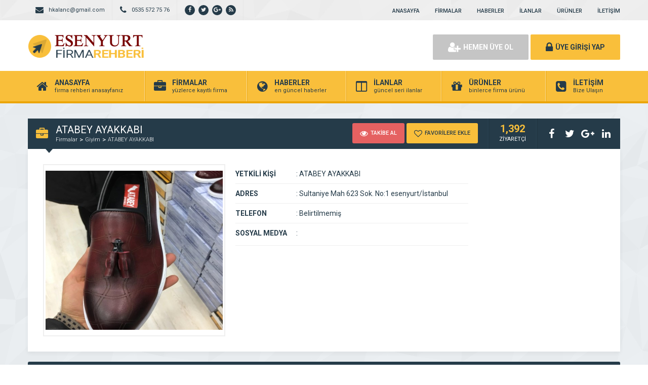

--- FILE ---
content_type: text/html; charset=UTF-8
request_url: https://esenyurtfirmarehberi.com/atabey-ayakkabi/
body_size: 8111
content:
<!DOCTYPE html>
<html lang="tr">
<head>
	<title>  ATABEY AYAKKABI - Esenyurt Firma Rehberi</title>
	<link rel="profile" href="//gmpg.org/xfn/11">
	<link rel="pingback" href="https://esenyurtfirmarehberi.com/xmlrpc.php">
	<meta charset="UTF-8">
		<meta property="og:image" content="https://esenyurtfirmarehberi.com/wp-content/uploads/atabey-ayakkabi.jpg" />
		<meta name="viewport" content="width=device-width, initial-scale=1, maximum-scale=1, user-scalable=no">
	<meta name='robots' content='max-image-preview:large' />
	<style>img:is([sizes="auto" i], [sizes^="auto," i]) { contain-intrinsic-size: 3000px 1500px }</style>
	<link rel='dns-prefetch' href='//fonts.googleapis.com' />
<link rel="alternate" type="application/rss+xml" title="Esenyurt Firma Rehberi &raquo; ATABEY AYAKKABI yorum akışı" href="https://esenyurtfirmarehberi.com/atabey-ayakkabi/feed/" />
<script type="text/javascript">
/* <![CDATA[ */
window._wpemojiSettings = {"baseUrl":"https:\/\/s.w.org\/images\/core\/emoji\/16.0.1\/72x72\/","ext":".png","svgUrl":"https:\/\/s.w.org\/images\/core\/emoji\/16.0.1\/svg\/","svgExt":".svg","source":{"concatemoji":"https:\/\/esenyurtfirmarehberi.com\/wp-includes\/js\/wp-emoji-release.min.js"}};
/*! This file is auto-generated */
!function(s,n){var o,i,e;function c(e){try{var t={supportTests:e,timestamp:(new Date).valueOf()};sessionStorage.setItem(o,JSON.stringify(t))}catch(e){}}function p(e,t,n){e.clearRect(0,0,e.canvas.width,e.canvas.height),e.fillText(t,0,0);var t=new Uint32Array(e.getImageData(0,0,e.canvas.width,e.canvas.height).data),a=(e.clearRect(0,0,e.canvas.width,e.canvas.height),e.fillText(n,0,0),new Uint32Array(e.getImageData(0,0,e.canvas.width,e.canvas.height).data));return t.every(function(e,t){return e===a[t]})}function u(e,t){e.clearRect(0,0,e.canvas.width,e.canvas.height),e.fillText(t,0,0);for(var n=e.getImageData(16,16,1,1),a=0;a<n.data.length;a++)if(0!==n.data[a])return!1;return!0}function f(e,t,n,a){switch(t){case"flag":return n(e,"\ud83c\udff3\ufe0f\u200d\u26a7\ufe0f","\ud83c\udff3\ufe0f\u200b\u26a7\ufe0f")?!1:!n(e,"\ud83c\udde8\ud83c\uddf6","\ud83c\udde8\u200b\ud83c\uddf6")&&!n(e,"\ud83c\udff4\udb40\udc67\udb40\udc62\udb40\udc65\udb40\udc6e\udb40\udc67\udb40\udc7f","\ud83c\udff4\u200b\udb40\udc67\u200b\udb40\udc62\u200b\udb40\udc65\u200b\udb40\udc6e\u200b\udb40\udc67\u200b\udb40\udc7f");case"emoji":return!a(e,"\ud83e\udedf")}return!1}function g(e,t,n,a){var r="undefined"!=typeof WorkerGlobalScope&&self instanceof WorkerGlobalScope?new OffscreenCanvas(300,150):s.createElement("canvas"),o=r.getContext("2d",{willReadFrequently:!0}),i=(o.textBaseline="top",o.font="600 32px Arial",{});return e.forEach(function(e){i[e]=t(o,e,n,a)}),i}function t(e){var t=s.createElement("script");t.src=e,t.defer=!0,s.head.appendChild(t)}"undefined"!=typeof Promise&&(o="wpEmojiSettingsSupports",i=["flag","emoji"],n.supports={everything:!0,everythingExceptFlag:!0},e=new Promise(function(e){s.addEventListener("DOMContentLoaded",e,{once:!0})}),new Promise(function(t){var n=function(){try{var e=JSON.parse(sessionStorage.getItem(o));if("object"==typeof e&&"number"==typeof e.timestamp&&(new Date).valueOf()<e.timestamp+604800&&"object"==typeof e.supportTests)return e.supportTests}catch(e){}return null}();if(!n){if("undefined"!=typeof Worker&&"undefined"!=typeof OffscreenCanvas&&"undefined"!=typeof URL&&URL.createObjectURL&&"undefined"!=typeof Blob)try{var e="postMessage("+g.toString()+"("+[JSON.stringify(i),f.toString(),p.toString(),u.toString()].join(",")+"));",a=new Blob([e],{type:"text/javascript"}),r=new Worker(URL.createObjectURL(a),{name:"wpTestEmojiSupports"});return void(r.onmessage=function(e){c(n=e.data),r.terminate(),t(n)})}catch(e){}c(n=g(i,f,p,u))}t(n)}).then(function(e){for(var t in e)n.supports[t]=e[t],n.supports.everything=n.supports.everything&&n.supports[t],"flag"!==t&&(n.supports.everythingExceptFlag=n.supports.everythingExceptFlag&&n.supports[t]);n.supports.everythingExceptFlag=n.supports.everythingExceptFlag&&!n.supports.flag,n.DOMReady=!1,n.readyCallback=function(){n.DOMReady=!0}}).then(function(){return e}).then(function(){var e;n.supports.everything||(n.readyCallback(),(e=n.source||{}).concatemoji?t(e.concatemoji):e.wpemoji&&e.twemoji&&(t(e.twemoji),t(e.wpemoji)))}))}((window,document),window._wpemojiSettings);
/* ]]> */
</script>
<link rel='stylesheet' id='sgr-css' href='https://esenyurtfirmarehberi.com/wp-content/plugins/simple-google-recaptcha/sgr.css' type='text/css' media='all' />
<style id='wp-emoji-styles-inline-css' type='text/css'>

	img.wp-smiley, img.emoji {
		display: inline !important;
		border: none !important;
		box-shadow: none !important;
		height: 1em !important;
		width: 1em !important;
		margin: 0 0.07em !important;
		vertical-align: -0.1em !important;
		background: none !important;
		padding: 0 !important;
	}
</style>
<link rel='stylesheet' id='wp-block-library-css' href='https://esenyurtfirmarehberi.com/wp-includes/css/dist/block-library/style.min.css' type='text/css' media='all' />
<style id='classic-theme-styles-inline-css' type='text/css'>
/*! This file is auto-generated */
.wp-block-button__link{color:#fff;background-color:#32373c;border-radius:9999px;box-shadow:none;text-decoration:none;padding:calc(.667em + 2px) calc(1.333em + 2px);font-size:1.125em}.wp-block-file__button{background:#32373c;color:#fff;text-decoration:none}
</style>
<style id='global-styles-inline-css' type='text/css'>
:root{--wp--preset--aspect-ratio--square: 1;--wp--preset--aspect-ratio--4-3: 4/3;--wp--preset--aspect-ratio--3-4: 3/4;--wp--preset--aspect-ratio--3-2: 3/2;--wp--preset--aspect-ratio--2-3: 2/3;--wp--preset--aspect-ratio--16-9: 16/9;--wp--preset--aspect-ratio--9-16: 9/16;--wp--preset--color--black: #000000;--wp--preset--color--cyan-bluish-gray: #abb8c3;--wp--preset--color--white: #ffffff;--wp--preset--color--pale-pink: #f78da7;--wp--preset--color--vivid-red: #cf2e2e;--wp--preset--color--luminous-vivid-orange: #ff6900;--wp--preset--color--luminous-vivid-amber: #fcb900;--wp--preset--color--light-green-cyan: #7bdcb5;--wp--preset--color--vivid-green-cyan: #00d084;--wp--preset--color--pale-cyan-blue: #8ed1fc;--wp--preset--color--vivid-cyan-blue: #0693e3;--wp--preset--color--vivid-purple: #9b51e0;--wp--preset--gradient--vivid-cyan-blue-to-vivid-purple: linear-gradient(135deg,rgba(6,147,227,1) 0%,rgb(155,81,224) 100%);--wp--preset--gradient--light-green-cyan-to-vivid-green-cyan: linear-gradient(135deg,rgb(122,220,180) 0%,rgb(0,208,130) 100%);--wp--preset--gradient--luminous-vivid-amber-to-luminous-vivid-orange: linear-gradient(135deg,rgba(252,185,0,1) 0%,rgba(255,105,0,1) 100%);--wp--preset--gradient--luminous-vivid-orange-to-vivid-red: linear-gradient(135deg,rgba(255,105,0,1) 0%,rgb(207,46,46) 100%);--wp--preset--gradient--very-light-gray-to-cyan-bluish-gray: linear-gradient(135deg,rgb(238,238,238) 0%,rgb(169,184,195) 100%);--wp--preset--gradient--cool-to-warm-spectrum: linear-gradient(135deg,rgb(74,234,220) 0%,rgb(151,120,209) 20%,rgb(207,42,186) 40%,rgb(238,44,130) 60%,rgb(251,105,98) 80%,rgb(254,248,76) 100%);--wp--preset--gradient--blush-light-purple: linear-gradient(135deg,rgb(255,206,236) 0%,rgb(152,150,240) 100%);--wp--preset--gradient--blush-bordeaux: linear-gradient(135deg,rgb(254,205,165) 0%,rgb(254,45,45) 50%,rgb(107,0,62) 100%);--wp--preset--gradient--luminous-dusk: linear-gradient(135deg,rgb(255,203,112) 0%,rgb(199,81,192) 50%,rgb(65,88,208) 100%);--wp--preset--gradient--pale-ocean: linear-gradient(135deg,rgb(255,245,203) 0%,rgb(182,227,212) 50%,rgb(51,167,181) 100%);--wp--preset--gradient--electric-grass: linear-gradient(135deg,rgb(202,248,128) 0%,rgb(113,206,126) 100%);--wp--preset--gradient--midnight: linear-gradient(135deg,rgb(2,3,129) 0%,rgb(40,116,252) 100%);--wp--preset--font-size--small: 13px;--wp--preset--font-size--medium: 20px;--wp--preset--font-size--large: 36px;--wp--preset--font-size--x-large: 42px;--wp--preset--spacing--20: 0.44rem;--wp--preset--spacing--30: 0.67rem;--wp--preset--spacing--40: 1rem;--wp--preset--spacing--50: 1.5rem;--wp--preset--spacing--60: 2.25rem;--wp--preset--spacing--70: 3.38rem;--wp--preset--spacing--80: 5.06rem;--wp--preset--shadow--natural: 6px 6px 9px rgba(0, 0, 0, 0.2);--wp--preset--shadow--deep: 12px 12px 50px rgba(0, 0, 0, 0.4);--wp--preset--shadow--sharp: 6px 6px 0px rgba(0, 0, 0, 0.2);--wp--preset--shadow--outlined: 6px 6px 0px -3px rgba(255, 255, 255, 1), 6px 6px rgba(0, 0, 0, 1);--wp--preset--shadow--crisp: 6px 6px 0px rgba(0, 0, 0, 1);}:where(.is-layout-flex){gap: 0.5em;}:where(.is-layout-grid){gap: 0.5em;}body .is-layout-flex{display: flex;}.is-layout-flex{flex-wrap: wrap;align-items: center;}.is-layout-flex > :is(*, div){margin: 0;}body .is-layout-grid{display: grid;}.is-layout-grid > :is(*, div){margin: 0;}:where(.wp-block-columns.is-layout-flex){gap: 2em;}:where(.wp-block-columns.is-layout-grid){gap: 2em;}:where(.wp-block-post-template.is-layout-flex){gap: 1.25em;}:where(.wp-block-post-template.is-layout-grid){gap: 1.25em;}.has-black-color{color: var(--wp--preset--color--black) !important;}.has-cyan-bluish-gray-color{color: var(--wp--preset--color--cyan-bluish-gray) !important;}.has-white-color{color: var(--wp--preset--color--white) !important;}.has-pale-pink-color{color: var(--wp--preset--color--pale-pink) !important;}.has-vivid-red-color{color: var(--wp--preset--color--vivid-red) !important;}.has-luminous-vivid-orange-color{color: var(--wp--preset--color--luminous-vivid-orange) !important;}.has-luminous-vivid-amber-color{color: var(--wp--preset--color--luminous-vivid-amber) !important;}.has-light-green-cyan-color{color: var(--wp--preset--color--light-green-cyan) !important;}.has-vivid-green-cyan-color{color: var(--wp--preset--color--vivid-green-cyan) !important;}.has-pale-cyan-blue-color{color: var(--wp--preset--color--pale-cyan-blue) !important;}.has-vivid-cyan-blue-color{color: var(--wp--preset--color--vivid-cyan-blue) !important;}.has-vivid-purple-color{color: var(--wp--preset--color--vivid-purple) !important;}.has-black-background-color{background-color: var(--wp--preset--color--black) !important;}.has-cyan-bluish-gray-background-color{background-color: var(--wp--preset--color--cyan-bluish-gray) !important;}.has-white-background-color{background-color: var(--wp--preset--color--white) !important;}.has-pale-pink-background-color{background-color: var(--wp--preset--color--pale-pink) !important;}.has-vivid-red-background-color{background-color: var(--wp--preset--color--vivid-red) !important;}.has-luminous-vivid-orange-background-color{background-color: var(--wp--preset--color--luminous-vivid-orange) !important;}.has-luminous-vivid-amber-background-color{background-color: var(--wp--preset--color--luminous-vivid-amber) !important;}.has-light-green-cyan-background-color{background-color: var(--wp--preset--color--light-green-cyan) !important;}.has-vivid-green-cyan-background-color{background-color: var(--wp--preset--color--vivid-green-cyan) !important;}.has-pale-cyan-blue-background-color{background-color: var(--wp--preset--color--pale-cyan-blue) !important;}.has-vivid-cyan-blue-background-color{background-color: var(--wp--preset--color--vivid-cyan-blue) !important;}.has-vivid-purple-background-color{background-color: var(--wp--preset--color--vivid-purple) !important;}.has-black-border-color{border-color: var(--wp--preset--color--black) !important;}.has-cyan-bluish-gray-border-color{border-color: var(--wp--preset--color--cyan-bluish-gray) !important;}.has-white-border-color{border-color: var(--wp--preset--color--white) !important;}.has-pale-pink-border-color{border-color: var(--wp--preset--color--pale-pink) !important;}.has-vivid-red-border-color{border-color: var(--wp--preset--color--vivid-red) !important;}.has-luminous-vivid-orange-border-color{border-color: var(--wp--preset--color--luminous-vivid-orange) !important;}.has-luminous-vivid-amber-border-color{border-color: var(--wp--preset--color--luminous-vivid-amber) !important;}.has-light-green-cyan-border-color{border-color: var(--wp--preset--color--light-green-cyan) !important;}.has-vivid-green-cyan-border-color{border-color: var(--wp--preset--color--vivid-green-cyan) !important;}.has-pale-cyan-blue-border-color{border-color: var(--wp--preset--color--pale-cyan-blue) !important;}.has-vivid-cyan-blue-border-color{border-color: var(--wp--preset--color--vivid-cyan-blue) !important;}.has-vivid-purple-border-color{border-color: var(--wp--preset--color--vivid-purple) !important;}.has-vivid-cyan-blue-to-vivid-purple-gradient-background{background: var(--wp--preset--gradient--vivid-cyan-blue-to-vivid-purple) !important;}.has-light-green-cyan-to-vivid-green-cyan-gradient-background{background: var(--wp--preset--gradient--light-green-cyan-to-vivid-green-cyan) !important;}.has-luminous-vivid-amber-to-luminous-vivid-orange-gradient-background{background: var(--wp--preset--gradient--luminous-vivid-amber-to-luminous-vivid-orange) !important;}.has-luminous-vivid-orange-to-vivid-red-gradient-background{background: var(--wp--preset--gradient--luminous-vivid-orange-to-vivid-red) !important;}.has-very-light-gray-to-cyan-bluish-gray-gradient-background{background: var(--wp--preset--gradient--very-light-gray-to-cyan-bluish-gray) !important;}.has-cool-to-warm-spectrum-gradient-background{background: var(--wp--preset--gradient--cool-to-warm-spectrum) !important;}.has-blush-light-purple-gradient-background{background: var(--wp--preset--gradient--blush-light-purple) !important;}.has-blush-bordeaux-gradient-background{background: var(--wp--preset--gradient--blush-bordeaux) !important;}.has-luminous-dusk-gradient-background{background: var(--wp--preset--gradient--luminous-dusk) !important;}.has-pale-ocean-gradient-background{background: var(--wp--preset--gradient--pale-ocean) !important;}.has-electric-grass-gradient-background{background: var(--wp--preset--gradient--electric-grass) !important;}.has-midnight-gradient-background{background: var(--wp--preset--gradient--midnight) !important;}.has-small-font-size{font-size: var(--wp--preset--font-size--small) !important;}.has-medium-font-size{font-size: var(--wp--preset--font-size--medium) !important;}.has-large-font-size{font-size: var(--wp--preset--font-size--large) !important;}.has-x-large-font-size{font-size: var(--wp--preset--font-size--x-large) !important;}
:where(.wp-block-post-template.is-layout-flex){gap: 1.25em;}:where(.wp-block-post-template.is-layout-grid){gap: 1.25em;}
:where(.wp-block-columns.is-layout-flex){gap: 2em;}:where(.wp-block-columns.is-layout-grid){gap: 2em;}
:root :where(.wp-block-pullquote){font-size: 1.5em;line-height: 1.6;}
</style>
<link rel='stylesheet' id='general-css' href='https://esenyurtfirmarehberi.com/wp-content/themes/wpfirmaa/css/general.css' type='text/css' media='all' />
<link rel='stylesheet' id='css-css' href='https://esenyurtfirmarehberi.com/wp-content/themes/wpfirmaa/style.css' type='text/css' media='all' />
<link rel='stylesheet' id='roboto-css' href='https://fonts.googleapis.com/css?family=Roboto%3A300%2C400%2C500%2C700%2C900&#038;subset=latin-ext&#038;ver=6.8.3' type='text/css' media='all' />
<script type="text/javascript" id="sgr-js-extra">
/* <![CDATA[ */
var sgr = {"sgr_site_key":"6LcGV9knAAAAAMYd6Ch0R4allTdBKuJ4kS6sJ089"};
/* ]]> */
</script>
<script type="text/javascript" src="https://esenyurtfirmarehberi.com/wp-content/plugins/simple-google-recaptcha/sgr.js" id="sgr-js"></script>
<script type="text/javascript" src="https://esenyurtfirmarehberi.com/wp-content/themes/wpfirmaa/js/jquery-full.js" id="jquery-full-js"></script>
<script type="text/javascript" src="https://esenyurtfirmarehberi.com/wp-content/themes/wpfirmaa/js/scripts.js" id="scripts-js"></script>
<link rel="https://api.w.org/" href="https://esenyurtfirmarehberi.com/wp-json/" /><link rel="alternate" title="JSON" type="application/json" href="https://esenyurtfirmarehberi.com/wp-json/wp/v2/posts/901" /><link rel="EditURI" type="application/rsd+xml" title="RSD" href="https://esenyurtfirmarehberi.com/xmlrpc.php?rsd" />
<meta name="generator" content="WordPress 6.8.3" />
<link rel="canonical" href="https://esenyurtfirmarehberi.com/atabey-ayakkabi/" />
<link rel='shortlink' href='https://esenyurtfirmarehberi.com/?p=901' />
<link rel="alternate" title="oEmbed (JSON)" type="application/json+oembed" href="https://esenyurtfirmarehberi.com/wp-json/oembed/1.0/embed?url=https%3A%2F%2Fesenyurtfirmarehberi.com%2Fatabey-ayakkabi%2F" />
<link rel="alternate" title="oEmbed (XML)" type="text/xml+oembed" href="https://esenyurtfirmarehberi.com/wp-json/oembed/1.0/embed?url=https%3A%2F%2Fesenyurtfirmarehberi.com%2Fatabey-ayakkabi%2F&#038;format=xml" />
<link rel="icon" href="https://esenyurtfirmarehberi.com/wp-content/uploads/cropped-esenyurt-firm-32x32.png" sizes="32x32" />
<link rel="icon" href="https://esenyurtfirmarehberi.com/wp-content/uploads/cropped-esenyurt-firm-192x192.png" sizes="192x192" />
<link rel="apple-touch-icon" href="https://esenyurtfirmarehberi.com/wp-content/uploads/cropped-esenyurt-firm-180x180.png" />
<meta name="msapplication-TileImage" content="https://esenyurtfirmarehberi.com/wp-content/uploads/cropped-esenyurt-firm-270x270.png" />
	<script>
		var ajax_url = 'https://esenyurtfirmarehberi.com/callback';
		var template_url = 'https://esenyurtfirmarehberi.com/wp-content/themes/wpfirmaa/';
		var home_url = 'https://esenyurtfirmarehberi.com/';
		
<script async src="//pagead2.googlesyndication.com/pagead/js/adsbygoogle.js"></script>
<script>
  (adsbygoogle = window.adsbygoogle || []).push({
    google_ad_client: "ca-pub-4535074552623519",
    enable_page_level_ads: true
  });
</script>

	
</head>
<body>

<!-- header başlangıç -->
<div class="header">
	
		<div class="header-top">
		<div class="container"><div class="clear"></div>
						<ul class="top-left pull-left">
				<li><span class="fa fa-envelope"></span> hkalanc@gmail.com</li>
			</ul>
									<ul class="top-left pull-left">
				<li><span class="fa fa-phone"></span> 0535 572 75 76</li>
			</ul>
						<ul class="top-left pull-left social">
				<li><a href="https://esenyurtfirmarehberi.com/" target="_blank" rel="nofollow"><i class="fa fa-facebook"></i></a></li><li><a href="https://esenyurtfirmarehberi.com/" target="_blank" rel="nofollow"><i class="fa fa-twitter"></i></a></li><li><a href="https://esenyurtfirmarehberi.com/" target="_blank" rel="nofollow"><i class="fa fa-google-plus"></i></a></li><li><a href="https://esenyurtfirmarehberi.com/feed/" target="_blank" rel="nofollow"><i class="fa fa-rss"></i></a></li>			</ul>
			
			<ul class="top-menu pull-right"><li id="menu-item-11" class="menu-item menu-item-type-custom menu-item-object-custom menu-item-home menu-item-11"><a href="http://esenyurtfirmarehberi.com">ANASAYFA</a></li>
<li id="menu-item-12" class="menu-item menu-item-type-custom menu-item-object-custom menu-item-12"><a href="http://esenyurtfirmarehberi.com/firmalar">FİRMALAR</a></li>
<li id="menu-item-13" class="menu-item menu-item-type-custom menu-item-object-custom menu-item-13"><a href="http://esenyurtfirmarehberi.com/haberler">HABERLER</a></li>
<li id="menu-item-14" class="menu-item menu-item-type-custom menu-item-object-custom menu-item-14"><a href="http://esenyurtfirmarehberi.com/ilanlar">İLANLAR</a></li>
<li id="menu-item-15" class="menu-item menu-item-type-custom menu-item-object-custom menu-item-15"><a href="http://esenyurtfirmarehberi.com/urunler">ÜRÜNLER</a></li>
<li id="menu-item-146" class="menu-item menu-item-type-post_type menu-item-object-page menu-item-146"><a href="https://esenyurtfirmarehberi.com/iletisim/">İLETİŞİM</a></li>
</ul>		</div>
	</div>
	<!-- / en üst bitiş -->
	
	<div class="header-middle">
		<div class="container">
			<div class="logo">
								<a href="https://esenyurtfirmarehberi.com"><img src="https://esenyurtfirmarehberi.com/wp-content/themes/wpfirmaa/images/logo.png" width="231" height="50" alt="Esenyurt Firma Rehberi" /></a>
			</div>
						<div class="header-mobile">
				<ul>
					<li><span data-open=".buttons, .userpanel"><i class="fa fa-user"></i></span></li>
					<li><span data-open=".main-search"><i class="fa fa-search"></i></span></li>
					<li><span data-open=".menu"><i class="fa fa-list"></i></span></li>
				</ul>
			</div>
									<div class="buttons mobile-close">
				<a href="https://esenyurtfirmarehberi.com/uye-ol" class="btn btn-default btn-lg"><span class="fa fa-user-plus"></span> HEMEN ÜYE OL</a>
				<a href="https://esenyurtfirmarehberi.com/giris" class="btn btn-primary btn-lg"><span class="fa fa-lock"></span> ÜYE GİRİŞİ YAP</a>
			</div>
						<div class="clear"></div>
		</div>
	</div>
		<div class="header-menu">
		<div class="container">
		
			<ul class="menu mobile-close"><li id="nav-menu-item-11" class="main-menu-item  menu-item-even menu-item-depth-0 menu-item menu-item-type-custom menu-item-object-custom menu-item-home"><a href="http://esenyurtfirmarehberi.com" class="menu-link main-menu-link"><span class="fa fa-home"></span><span class="mn"><strong>ANASAYFA</strong><span>firma rehberi anasayfanız</span></span></a></li>
<li id="nav-menu-item-12" class="main-menu-item  menu-item-even menu-item-depth-0 menu-item menu-item-type-custom menu-item-object-custom"><a href="http://esenyurtfirmarehberi.com/firmalar" class="menu-link main-menu-link"><span class="fa fa-briefcase"></span><span class="mn"><strong>FİRMALAR</strong><span>yüzlerce kayıtlı firma</span></span></a></li>
<li id="nav-menu-item-13" class="main-menu-item  menu-item-even menu-item-depth-0 menu-item menu-item-type-custom menu-item-object-custom"><a href="http://esenyurtfirmarehberi.com/haberler" class="menu-link main-menu-link"><span class="fa fa-globe"></span><span class="mn"><strong>HABERLER</strong><span>en güncel haberler</span></span></a></li>
<li id="nav-menu-item-14" class="main-menu-item  menu-item-even menu-item-depth-0 menu-item menu-item-type-custom menu-item-object-custom"><a href="http://esenyurtfirmarehberi.com/ilanlar" class="menu-link main-menu-link"><span class="fa fa-columns"></span><span class="mn"><strong>İLANLAR</strong><span>güncel seri ilanlar</span></span></a></li>
<li id="nav-menu-item-15" class="main-menu-item  menu-item-even menu-item-depth-0 menu-item menu-item-type-custom menu-item-object-custom"><a href="http://esenyurtfirmarehberi.com/urunler" class="menu-link main-menu-link"><span class="fa fa-gift"></span><span class="mn"><strong>ÜRÜNLER</strong><span>binlerce firma ürünü</span></span></a></li>
<li id="nav-menu-item-146" class="main-menu-item  menu-item-even menu-item-depth-0 menu-item menu-item-type-post_type menu-item-object-page"><a href="https://esenyurtfirmarehberi.com/iletisim/" class="menu-link main-menu-link"><span class="fa fa-phone-square"></span><span class="mn"><strong>İLETİŞİM</strong><span>Bize Ulaşın</span></span></a></li>
</ul>		</div>
	</div>
	
</div>
<!-- header bitiş -->
<!-- arama başlangıç -->
<div class="main-search mobile-close  show-phone show-animation">
	<div class="container">
		
		<h3>
			SİZE NASIL YARDIMCI OLABİLİRİZ<span>?</span>		</h3>
		<h4>
			bulunduğunuz bölgede yer alan firmaların haberlerini, ilanlarını ve ürünlerini listeleyelim...		</h4>
		<div class="search-area">
			<form method="get" action="https://esenyurtfirmarehberi.com">
				<div class="input-col">
					<i class="fa fa-search"></i>
					<input type="text" name="s" placeholder="Aramak istediğiniz kelimeyi yazınız..." />
				</div>
								<div class="input-col">
					<i class="fa fa-map-marker"></i>
					<input type="text" name="bolge" placeholder="Aramak istediğiniz bölgeyi seçiniz..." autocomplete="off" />
					<ul class="complist"></ul>
				</div>
								<button class="btn btn-primary"><i class="fa fa-search"></i> ARAMA YAP</button>
			</form>
		</div>
	
		<ul class="main-categories"><li id="nav-menu-item-20" class="main-menu-item  menu-item-even menu-item-depth-0 menu-item menu-item-type-taxonomy menu-item-object-category"><a href="https://esenyurtfirmarehberi.com/kategori/bilgisayar/" class="menu-link main-menu-link"><span class="fa fa-desktop"></span><span class="mn"><strong>Bilgisayar</strong><span>(29 FİRMA)</span></a></li>
<li id="nav-menu-item-21" class="main-menu-item  menu-item-even menu-item-depth-0 menu-item menu-item-type-taxonomy menu-item-object-category"><a href="https://esenyurtfirmarehberi.com/kategori/emlak/" class="menu-link main-menu-link"><span class="fa fa-envelope-square"></span><span class="mn"><strong>Emlak</strong><span>(17 FİRMA)</span></a></li>
<li id="nav-menu-item-24" class="main-menu-item  menu-item-even menu-item-depth-0 menu-item menu-item-type-taxonomy menu-item-object-category"><a href="https://esenyurtfirmarehberi.com/kategori/insaat/" class="menu-link main-menu-link"><span class="fa fa-picture-o"></span><span class="mn"><strong>İnşaat</strong><span>(171 FİRMA)</span></a></li>
<li id="nav-menu-item-23" class="main-menu-item  menu-item-even menu-item-depth-0 menu-item menu-item-type-taxonomy menu-item-object-category"><a href="https://esenyurtfirmarehberi.com/kategori/gida/" class="menu-link main-menu-link"><span class="fa fa-cubes"></span><span class="mn"><strong>Gıda</strong><span>(19 FİRMA)</span></a></li>
<li id="nav-menu-item-29" class="main-menu-item  menu-item-even menu-item-depth-0 menu-item menu-item-type-taxonomy menu-item-object-category current-post-ancestor current-menu-parent current-post-parent"><a href="https://esenyurtfirmarehberi.com/kategori/giyim/" class="menu-link main-menu-link"><span class="fa fa-male"></span><span class="mn"><strong>Giyim</strong><span>(33 FİRMA)</span></a></li>
<li id="nav-menu-item-26" class="main-menu-item  menu-item-even menu-item-depth-0 menu-item menu-item-type-taxonomy menu-item-object-category"><a href="https://esenyurtfirmarehberi.com/kategori/tekstil/" class="menu-link main-menu-link"><span class="fa fa-paper-plane-o"></span><span class="mn"><strong>Tekstil</strong><span>(13 FİRMA)</span></a></li>
<li id="nav-menu-item-27" class="main-menu-item  menu-item-even menu-item-depth-0 menu-item menu-item-type-taxonomy menu-item-object-category"><a href="https://esenyurtfirmarehberi.com/kategori/turizm/" class="menu-link main-menu-link"><span class="fa fa-taxi"></span><span class="mn"><strong>Turizm</strong><span>(14 FİRMA)</span></a></li>
</ul>	</div>
</div>
<div class="content mb20 ">
	<!-- container -->
	<div class="container">
		
		<div class="block">
			<div class="content-title mt30">
				<i class="fa fa-briefcase"></i>
				<div class="title-breadcrumb">
					<h2> ATABEY AYAKKABI</h2>
					<ul>
						<li><a href="https://esenyurtfirmarehberi.com/firmalar">Firmalar</a></li>
													<li><a href="https://esenyurtfirmarehberi.com/kategori/giyim/">Giyim</a></li>
												<li><a href="https://esenyurtfirmarehberi.com/atabey-ayakkabi/">ATABEY AYAKKABI</a></li>
					</ul>
				</div>
				
				<div class="title-tools">
					<div class="title-buttons big-buttons">
						<span data-follow="901" class="btn btn-danger btn-sm"><i class="fa fa-eye"></i> TAKİBE AL</span>
						<span data-fav="901" class="btn btn-primary btn-sm"><i class="fa fa-heart-o"></i> FAVORİLERE EKLE</span>
					</div>
					<div class="title-views">
						<span>1,392</span>
						ZİYARETÇİ
					</div>
					<ul class="title-share">
						<li class="fbshare"><i class="fa fa-facebook"></i></li>
						<li class="twshare"><i class="fa fa-twitter"></i></li>
						<li class="gshare"><i class="fa fa-google-plus"></i></li>
						<li class="lshare"><i class="fa fa-linkedin"></i></li>
					</ul>
				</div>
			</div>
			<div class="block-content">
			
				<!-- firma detayı -->
				<div class="firma-detay">
				
					<div class="firma-sol">
						<div class="firma-resim">
															<a href="https://esenyurtfirmarehberi.com/wp-content/uploads/atabey-ayakkabi.jpg" class="fancybox" id="ana-resim"><img src="https://esenyurtfirmarehberi.com/wp-content/uploads/atabey-ayakkabi.cropped.350x330.jpg" /></a>
													</div>
												<div class="clear"></div>
					</div>
										<div class="firma-orta">
						<ul class="firma-info">
							<li><strong>YETKİLİ KİŞİ</strong><span><b>:</b> ATABEY AYAKKABI</span></li>
							<li><strong>ADRES</strong><span><b>:</b> Sultaniye Mah 623 Sok. No:1 esenyurt/İstanbul</span></li>
							<li><strong>TELEFON</strong><span><b>:</b> Belirtilmemiş</span></li>
														<li><strong>SOSYAL MEDYA</strong><span><b>:</b> 
															</span></li>
						</ul>
						<div class="firma-badges">
																				</div>
					</div>
					
										
					<div class="clear"></div>
				</div>
				<!-- / firma detay -->
				
			</div>
		</div>
		
		<!-- firma blokları -->
		<div class="firma-blocks">
						<div >
			
				<div class="block">
					<div class="block-title rounded">
						<i class="fa fa-info-circle"></i>
						<h4>FİRMA HAKKINDA</h4>
					</div>
					<div class="block-content">
						<div class="text">
													</div>
					</div>
				</div>
				
								
				<div class="clear"></div>
							
								<div class="block mt20">
					<div class="block-title rounded">
						<i class="fa fa-comments-o"></i>
						<h4>FİRMA HAKKINDA YORUM YAP</h4>
					</div>
					<div class="block-content pb20">
					<div id="reply-comment"></div>
					<form action="https://esenyurtfirmarehberi.com/wp-comments-post.php" method="post">
						<div class="yorum-ust">
														<div class="yorum-row">
								<i class="fa fa-user"></i>
								<input type="text" name="author" value="" placeholder="ADINIZ SOYADINIZ" />
							</div>
							<div class="yorum-row">
								<i class="fa fa-envelope"></i>
								<input type="text" name="email" value="" placeholder="E-POSTA ADRESİNİZ" />
							</div>
							<div class="yorum-row nomargin">
								<i class="fa fa-lock"></i>
								<input type="text" name="url" value="" placeholder="WEB SİTENİZ" />
							</div>
							<div class="clear"></div>
														<div class="yorum-row textarea-row">
								<i class="fa fa-comments"></i>
								<textarea name="comment" placeholder="YORUMUNUZU BURAYA YAZINIZ.."></textarea>
								<input type="hidden" name="comment_post_ID" value="901" id="comment_post_ID">
								<input type="hidden" name="comment_parent" id="comment_parent" value="0">
							</div>
							<button class="btn btn-primary yorum-btn"><i class="fa fa-send"></i>YORUM YAP</button>
							<div class="clear"></div>
						</div>
						</form>
					</div>
				</div>
								
				<div class="block mt20">
					<div class="block-title rounded">
						<i class="fa fa-comments"></i>
						<h4>FİRMA HAKKINDA YAPILAN YORUMLAR</h4>
					</div>
					<div class="block-content pb20">
						
<div class="info-ui pt15 pb30"><span>Hiç yorum yapılmamış.</span></div>					</div>
				</div>
				
			</div>
			<div class="clear"></div>
		</div>
		<!-- / firma blokları -->
		
	</div>
	<!-- / container -->
</div>
<script type="text/javascript">
$('.yorum-yanit').click(function() {
	$li = $(this).closest('li').clone();
	$ths = $(this);
	$('#reply-comment').html('<h4 class="yorum-cevapla">CEVAPLANAN YORUM:</h4><ul class="yorumlar"><li>'+$li.html()+'</li></ul>');
	$('#comment_parent').val($ths.attr("data-id"));
});
</script>
<div class="footer">
	<div class="container">
		<ul class="footer-menu">
			<li class="footer-menu-title">Kategoriler (1)</li>
			<li id="menu-item-30" class="menu-item menu-item-type-taxonomy menu-item-object-category menu-item-30"><a href="https://esenyurtfirmarehberi.com/kategori/arackiralama/">Araç Kiralama</a></li>
<li id="menu-item-31" class="menu-item menu-item-type-taxonomy menu-item-object-category menu-item-31"><a href="https://esenyurtfirmarehberi.com/kategori/avukat/">Avukat</a></li>
<li id="menu-item-32" class="menu-item menu-item-type-taxonomy menu-item-object-category menu-item-32"><a href="https://esenyurtfirmarehberi.com/kategori/beyazes/">Beyaz Eşya</a></li>
<li id="menu-item-33" class="menu-item menu-item-type-taxonomy menu-item-object-category menu-item-33"><a href="https://esenyurtfirmarehberi.com/kategori/bilgisayar/">Bilgisayar</a></li>
<li id="menu-item-34" class="menu-item menu-item-type-taxonomy menu-item-object-category menu-item-34"><a href="https://esenyurtfirmarehberi.com/kategori/cicek/">Çiçek</a></li>
		</ul>
		<ul class="footer-menu">
			<li class="footer-menu-title">Kategoriler (2)</li>
			<li id="menu-item-37" class="menu-item menu-item-type-taxonomy menu-item-object-category menu-item-37"><a href="https://esenyurtfirmarehberi.com/kategori/celik-kapi/">Çelik Kapı</a></li>
<li id="menu-item-38" class="menu-item menu-item-type-taxonomy menu-item-object-category menu-item-38"><a href="https://esenyurtfirmarehberi.com/kategori/hizmetler/">Diğer Hizmetler</a></li>
<li id="menu-item-39" class="menu-item menu-item-type-taxonomy menu-item-object-category menu-item-39"><a href="https://esenyurtfirmarehberi.com/kategori/egitim/">Eğitim</a></li>
<li id="menu-item-40" class="menu-item menu-item-type-taxonomy menu-item-object-category menu-item-40"><a href="https://esenyurtfirmarehberi.com/kategori/eglence/">Eğlence</a></li>
<li id="menu-item-41" class="menu-item menu-item-type-taxonomy menu-item-object-category menu-item-41"><a href="https://esenyurtfirmarehberi.com/kategori/elektronik/">Elektrik/Elektronik</a></li>
		</ul>
		<ul class="footer-menu">
			<li class="footer-menu-title">kategoriler (3)</li>
			<li id="menu-item-42" class="menu-item menu-item-type-taxonomy menu-item-object-category menu-item-42"><a href="https://esenyurtfirmarehberi.com/kategori/emlak/">Emlak</a></li>
<li id="menu-item-43" class="menu-item menu-item-type-taxonomy menu-item-object-category menu-item-43"><a href="https://esenyurtfirmarehberi.com/kategori/finans/">Finans</a></li>
<li id="menu-item-44" class="menu-item menu-item-type-taxonomy menu-item-object-category menu-item-44"><a href="https://esenyurtfirmarehberi.com/kategori/genel/">Genel</a></li>
<li id="menu-item-45" class="menu-item menu-item-type-taxonomy menu-item-object-category current-post-ancestor current-menu-parent current-post-parent menu-item-45"><a href="https://esenyurtfirmarehberi.com/kategori/giyim/">Giyim</a></li>
<li id="menu-item-46" class="menu-item menu-item-type-taxonomy menu-item-object-category menu-item-46"><a href="https://esenyurtfirmarehberi.com/kategori/gida/">Gıda</a></li>
		</ul>
		<ul class="footer-menu">
			<li class="footer-menu-title">Kategoriler (4)</li>
			<li id="menu-item-47" class="menu-item menu-item-type-taxonomy menu-item-object-category menu-item-47"><a href="https://esenyurtfirmarehberi.com/kategori/guvenlik/">Güvenlik</a></li>
<li id="menu-item-48" class="menu-item menu-item-type-taxonomy menu-item-object-category menu-item-48"><a href="https://esenyurtfirmarehberi.com/kategori/gmerkezi/">Güzellik Merkezi</a></li>
<li id="menu-item-49" class="menu-item menu-item-type-taxonomy menu-item-object-category menu-item-49"><a href="https://esenyurtfirmarehberi.com/kategori/hediyelik/">Hediyelik Eşya-Bijuteri</a></li>
<li id="menu-item-50" class="menu-item menu-item-type-taxonomy menu-item-object-category menu-item-50"><a href="https://esenyurtfirmarehberi.com/kategori/hobi/">Hobi</a></li>
<li id="menu-item-51" class="menu-item menu-item-type-taxonomy menu-item-object-category menu-item-51"><a href="https://esenyurtfirmarehberi.com/kategori/insaat/">İnşaat</a></li>
		</ul>
		<div class="clear"></div>
	</div>
</div>

<div class="bottom">
	<div class="container">
				<a href="#" class="footer-logo"><img src="https://esenyurtfirmarehberi.com/wp-content/themes/wpfirmaa/images/footer-logo.png" width="15" height="15" /></a>
		<div class="copyright">COPYRIGHT © 2017 ESENYURT FİRMA REHBERİ TÜM HAKLARI SAKLIDIR.</div>
		<a href="#" class="back-to-top"><i class="fa fa-long-arrow-up"></i></a>
		<ul class="social">
			<li><a href="https://esenyurtfirmarehberi.com/" target="_blank" rel="nofollow"><i class="fa fa-facebook"></i></a></li><li><a href="https://esenyurtfirmarehberi.com/" target="_blank" rel="nofollow"><i class="fa fa-twitter"></i></a></li><li><a href="https://esenyurtfirmarehberi.com/" target="_blank" rel="nofollow"><i class="fa fa-google-plus"></i></a></li><li><a href="https://esenyurtfirmarehberi.com/feed/" target="_blank" rel="nofollow"><i class="fa fa-rss"></i></a></li>		</ul>
		<div class="clear"></div>
	</div>
</div>
<script async src="https://pagead2.googlesyndication.com/pagead/js/adsbygoogle.js"></script>
<script>
  (adsbygoogle = window.adsbygoogle || []).push({
    google_ad_client: "ca-pub-8100974754292181",
    enable_page_level_ads: true
  });
</script><script type="speculationrules">
{"prefetch":[{"source":"document","where":{"and":[{"href_matches":"\/*"},{"not":{"href_matches":["\/wp-*.php","\/wp-admin\/*","\/wp-content\/uploads\/*","\/wp-content\/*","\/wp-content\/plugins\/*","\/wp-content\/themes\/wpfirmaa\/*","\/*\\?(.+)"]}},{"not":{"selector_matches":"a[rel~=\"nofollow\"]"}},{"not":{"selector_matches":".no-prefetch, .no-prefetch a"}}]},"eagerness":"conservative"}]}
</script>
		<script>
		if ( window.console && window.console.log && window.jQuery ) {
			window.jQuery( function( $ ) {
				var jquery = $.fn.jquery || 'unknown';
				var migrate = $.migrateVersion || 'not available';
				var ui = ( $.ui && $.ui.version ) || 'not available';

				window.console.log(
					'WordPress jQuery:', jquery + ',',
					'Migrate:', migrate + ',',
					'UI:', ui
				);
			} );
		}
		</script>
		</body>
</html>

--- FILE ---
content_type: text/html; charset=utf-8
request_url: https://www.google.com/recaptcha/api2/aframe
body_size: 267
content:
<!DOCTYPE HTML><html><head><meta http-equiv="content-type" content="text/html; charset=UTF-8"></head><body><script nonce="xQ7vxfBu6iEdiilKpTY2Kw">/** Anti-fraud and anti-abuse applications only. See google.com/recaptcha */ try{var clients={'sodar':'https://pagead2.googlesyndication.com/pagead/sodar?'};window.addEventListener("message",function(a){try{if(a.source===window.parent){var b=JSON.parse(a.data);var c=clients[b['id']];if(c){var d=document.createElement('img');d.src=c+b['params']+'&rc='+(localStorage.getItem("rc::a")?sessionStorage.getItem("rc::b"):"");window.document.body.appendChild(d);sessionStorage.setItem("rc::e",parseInt(sessionStorage.getItem("rc::e")||0)+1);localStorage.setItem("rc::h",'1769907400213');}}}catch(b){}});window.parent.postMessage("_grecaptcha_ready", "*");}catch(b){}</script></body></html>